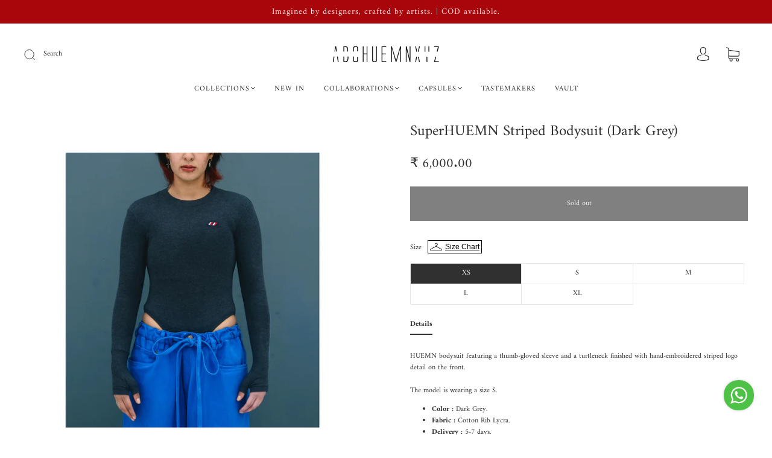

--- FILE ---
content_type: text/css
request_url: https://huemn.in/cdn/shop/t/35/assets/custom.css?v=1798067282010140631768995223
body_size: -618
content:
.index-features-item .button{display:none!important}.index-features-link{display:block;text-decoration:none;color:inherit}.index-features-link:hover{text-decoration:none}@media screen and (min-width: 990px){.section-index-features .grid{display:grid!important;grid-template-columns:repeat(3,1fr);gap:0}.section-index-features .grid>*{width:100%!important}}@media screen and (min-width: 990px){.section-index-features .grid{gap:12px}}
/*# sourceMappingURL=/cdn/shop/t/35/assets/custom.css.map?v=1798067282010140631768995223 */
